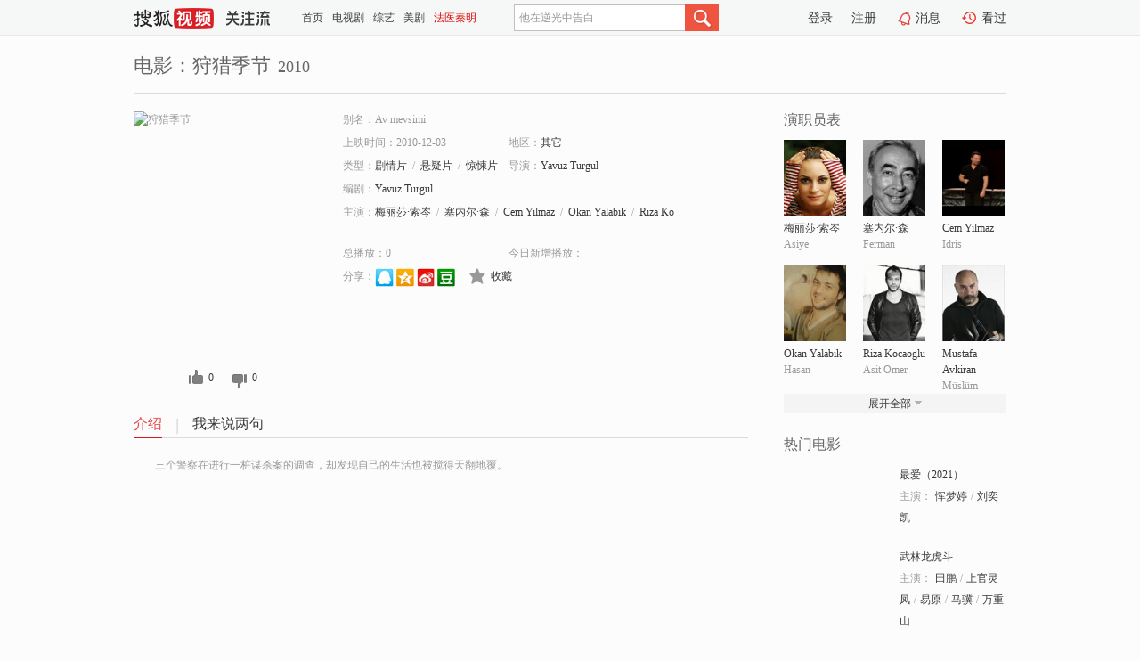

--- FILE ---
content_type: text/html;charset=UTF-8
request_url: http://tv.sohu.com/item/MTQwMDI0.html
body_size: 5171
content:











 <!DOCTYPE html PUBLIC "-//W3C//DTD XHTML 1.0 Transitional//EN" "http://www.w3.org/TR/xhtml1/DTD/xhtml1-transitional.dtd">
<html>
<head>
<title>狩猎季节-电影-高清视频在线观看-搜狐视频</title>
<meta http-equiv="Content-Type" content="text/html; charset=UTF-8">
<meta name="keywords" content="狩猎季节,电影,高清视频,在线观看">
<meta name="description" content="搜狐视频为您提供关于(狩猎季节)的高清视频在线观看、剧情内容介绍、以及周边的一切，包括(狩猎季节)的图片、预告片、拍摄花絮、影讯、相关新闻及评论等。更多关于(狩猎季节)的精彩内容，尽在搜狐视频。">
<meta http-equiv="Content-Type" content="text/html; charset=UTF-8">
<meta http-equiv="pragma" content="no-cache">
<meta http-equiv="cache-control" content="no-cache,must-revalidate">
<meta http-equiv="expires" content="0">
<meta name="robots" content="all" />
<meta property="og:url" content="https://tv.sohu.com/item/MTQwMDI0.html"/>
<meta property="og:type" content="website"/>
<meta property="og:site_name" content="搜狐视频" />
<meta property="og:title" content="狩猎季节" />
<meta property="og:description" content="三个警察在进行一桩谋杀案的调查，却发现自己的生活也被搅得天翻地覆。" />
<meta property="og:image" content="http://photocdn.tv.sohu.com/img/kis/fengmian/140/140024/140024_ver_big_20190429103739.jpg" />
<link type="image/x-icon" rel="shortcut icon"  href="//tv.sohu.com/favicon.ico" />
<link type="text/css" rel="stylesheet" href="//css.tv.itc.cn/global/global201302.css" />
<link type="text/css" rel="stylesheet" href="//css.tv.itc.cn/channel/nav_v1.css" />
<link type="text/css" rel="stylesheet" href="//assets.changyan.sohu.com/rs/prod_/sohucs.min-sohutv.v118.css" />
<link type="text/css" rel="stylesheet" href="//css.tv.itc.cn/search/search-movie.css" />
<script type="text/javascript">
	// 测试数据
	var vid="0";
	var nid = "";
	var pid ="0";
	var cover=""; 	
	var playlistId="0";
	var o_playlistId="";
    var cid="100";//一级分类id
	var subcid="100108,100113,100118";//二级分类id
	var osubcid="";//二级分类的唯一项
	var category="";
	var cateCode="";
	var pianhua = "";
	var tag = "";
	var tvid = "";
	var playerSpaceId = "";
	var kis_id="140024";
	var filmType = "movie";
	var isFee = "0";
	var comment_c_flag="vp";
</script>
<script src="//js.tv.itc.cn/kao.js"></script>
<script src="//js.tv.itc.cn/dict.js"></script>
<script src="//js.tv.itc.cn/gg.seed.js"></script>
<script src="//js.tv.itc.cn/base/core/j_1.7.2.js"></script>
<script src="//tv.sohu.com/upload/static/star/g.js"></script>
<script src="//js.tv.itc.cn/site/search/movie/inc.js"></script>
<script type="text/javascript">
kao('pingback', function () {
	pingbackBundle.initHref({
		customParam : {
			 
				movie : {
				url : '//click.hd.sohu.com.cn/x.gif',
				type : ['extends'],
				stype:['workshow_movie'],
				col1:	function(config, el) {
					return el.getAttribute('pos') == null ? [''] : el.getAttribute('pos');
				},
				col2:	function(config, el) {
					return el.getAttribute('location') == null ? [''] : el.getAttribute('location');
				},
				col3:		function(config, el) {
								 var playsource=el.getAttribute('vv');
								 var vv='';
								 if(playsource=='sohutv'){
								 	vv='work_playpage_vv';
								 }else if(playsource=='work_starpage_vv' || playsource=='work_playpage_vv' || playsource=='work_search_vv' || playsource=='work_workpage_vv'){
								 	vv=playsource;
								 }else{
								 	vv='work_outer_vv';
								 }
								return vv;
						 },
				suv : 'cookie-SUV',
				p : 'passport',
				y : 'cookie-YYID',
				f : 'cookie-fuid',
				_ : 'stamp'
			}
	 
		}
	});
});

getHeaderFrag();
function getHeaderFrag() {
    // console.log("jinru")
    $.ajax({
        type:"GET",
        url:"/star/openkis/star/header",
        success:function(data){
            console.info(data);
            $("#fragHeader").html(data);
        },
        error:function(data){
            $("#fragHeader").html("");
            console.log("Error: "+data);
        }
    });
}

</script>

</head>
<body>
<br>
<!-- Start : areaTop -->
 <div class="areaTop" id="hd-navMiniBar" style="position: fixed; top: 0px; left: 0px; width: 100%; z-index: 999;">
     <div class="area clear" id = "fragHeader" onload =getHeaderFrag()>

     </div>
</div>
<style>
	#hd-fBox2,.hd-mUpload{display:none;}
	.areaTop .hd-hotWord{
		overflow: hidden;
		width:312px;
	}
</style>
<!-- End : areaTop -->
<div class="wrapper">
	<div class="movie-name area rel cfix">
		
		<h2 >电影：狩猎季节<span>2010</span></h2>
	</div>
	<!-- Start : bodyer -->
	<div class="cfix area">
		<div class="movieL">
			<!-- Start : movie info -->
			<div class="cfix movie-info">
			  
			 
			
			
		    
		 	  
			
			
			
			    <div class="colL">
				<div class="movie-pic">
					
					
						<img lazysrc="//photocdn.tv.sohu.com/img/kis/fengmian/140/140024/140024_ver_big_20190429103739.jpg" width="200" height="275" src="//css.tv.itc.cn/channel/v2/index-images/default_v.svg" alt="狩猎季节" />
					
				</div>
				<p class="ta-c">
				<a class="like" title="" href="#">0</a>
				<a class="unlike" title="" href="#">0</a>
				</p>
				</div>
				<div class="movie-infoR">
					<ul class="cfix mB20">
						<li class="w1"><span>别名：Av mevsimi</span></li> 
						<li><span>上映时间：2010-12-03</span></li>
						
						<li><span>地区：</span><a href="//so.tv.sohu.com/list_p1100_p2_p3_u5176_u4ed6_p4_p5_p6_p7_p8_p9.html" title="" target="_blank" pb-url="movie" pos="work_info" location="work_info_others" vv="work_search_vv">其它</a> </li>
						<li><span>类型：</span><a href="//so.tv.sohu.com/list_p1100_p2100108_p3_p4_p5_p6_p7_p8_p9.html" title="" target="_blank" pb-url="movie" pos="work_info" location="work_info_others" vv="work_search_vv">剧情片</a><span class="mLR6">/</span><a href="//so.tv.sohu.com/list_p1100_p2100113_p3_p4_p5_p6_p7_p8_p9.html" title="" target="_blank" pb-url="movie" pos="work_info" location="work_info_others" vv="work_search_vv">悬疑片</a><span class="mLR6">/</span><a href="//so.tv.sohu.com/list_p1100_p2100118_p3_p4_p5_p6_p7_p8_p9.html" title="" target="_blank" pb-url="movie" pos="work_info" location="work_info_others" vv="work_search_vv">惊悚片</a></li>
						<li><span>导演：</span><a href="//tv.sohu.com/star/OTgxX1lhdnV6IFR1cmd1bA==.shtml" target="_blank" pb-url="movie" vv="work_starpage_vv" pos="work_info" location="work_info_others">Yavuz Turgul</a>   </li>
						<li><span>编剧：</span><a href="//tv.sohu.com/star/OTgxX1lhdnV6IFR1cmd1bA==.shtml" target="_blank" pb-url="movie" vv="work_starpage_vv" pos="work_info" location="work_info_others">Yavuz Turgul</a>  </li>
						
						
						  	
						 		
						  	
						 	 
						  
						<li class="w1"><span>主演：</span><a href="//tv.sohu.com/star/MTAyNzJf5qKF5Li96I6OwrfntKLlspE=.shtml" target="_blank" pb-url="movie" vv="work_starpage_vv" pos="work_info" location="work_info_others">梅丽莎·索岑</a><span class="mLR6">/</span><a href="//tv.sohu.com/star/MTQyOTNf5aGe5YaF5bCUwrfmo64=.shtml" target="_blank" pb-url="movie" vv="work_starpage_vv" pos="work_info" location="work_info_others">塞内尔·森</a><span class="mLR6">/</span><a href="//tv.sohu.com/star/NDUyNThfQ2VtIFlpbG1heg==.shtml" target="_blank" pb-url="movie" vv="work_starpage_vv" pos="work_info" location="work_info_others">Cem Yilmaz</a><span class="mLR6">/</span><a href="//tv.sohu.com/star/MTg4ODMzX09rYW4gWWFsYWJpaw==.shtml" target="_blank" pb-url="movie" vv="work_starpage_vv" pos="work_info" location="work_info_others">Okan Yalabik</a><span class="mLR6">/</span><a href="//tv.sohu.com/star/Nzk2OTE4X1JpemEgS29jYW9nbHU=.shtml" target="_blank" pb-url="movie" vv="work_starpage_vv" pos="work_info" location="work_info_others">Riza Kocaoglu</a></li>
						</ul>
						<ul class="cfix mB10">
                        <!--update 总播放：开始-->
                        <li><span>总播放：</span><em class="total-play"></em></li>
                        <!--update 总播放：结束-->
                        <!--update 今日新增播放：开始-->
                        <li><span>今日新增播放：</span><em class="today-play"></em></li>
                        <!--update 今日新增播放：结束-->
						
						<li class="w1 action">
                            <!--update 新版分享：开始-->
                            <div class="share cfix" style="width: auto">
                                <span>分享：</span><a title="" onclick="javascript:jump('mqq')" href="javascript:void(0)"><img width="21" height="21" alt="" src="//css.tv.itc.cn/search/images/qq.gif"></a>
                                <a title="" onclick="javascript:jump('qq')" href="javascript:void(0)"><img width="20" height="21" alt="" src="//css.tv.itc.cn/search/images/qzone.gif"></a>
                                <a title="" onclick="javascript:jump('weibosina')" href="javascript:void(0)"><img width="20" height="21" alt="" src="//css.tv.itc.cn/search/images/swb.gif"></a>
                                <a title="" onclick="javascript:jump('douban')" href="javascript:void(0)"><img width="20" height="21" alt="" src="//css.tv.itc.cn/search/images/db.gif"></a>
                            </div>
                            <!--update 新版分享：结束-->
							<div class="l actionR">
								<a href="" title="" class="ico-store">收藏</a>  
							</div>
						</li>
						</ul> 
						 
						 
						 <div class="cfix bot">
							
							
					 </div>
				</div>
			</div>
			<!-- End : movie info -->
			<!-- Start : tab -->
			<ul class="cfix movieTab">
				<li class="first on"><a href="#" title="">介绍</a></li>
				
				
				
				
				
				  <li><a href="#" title="">我来说两句</a></li>
				
				
			</ul>
			<!-- End : tab -->
			<!-- Start : modA -->
			<div class="movieCont mod">
			
				<p class="intro">
					<span class="full_intro" style="display:none">&nbsp;&nbsp;&nbsp;&nbsp;&nbsp;&nbsp;&nbsp;&nbsp;三个警察在进行一桩谋杀案的调查，却发现自己的生活也被搅得天翻地覆。</span>
					  
				      
				     
				      &nbsp;&nbsp;&nbsp;&nbsp;&nbsp;&nbsp;&nbsp;&nbsp;三个警察在进行一桩谋杀案的调查，却发现自己的生活也被搅得天翻地覆。  
				      
				    

				</p>
			
			</div>
			<!-- End : modA -->
			<!-- Start : modB -->
			
			<!-- End : modB -->
			<!-- Start : modC -->
			
			<!-- End : modC -->
			<!-- Start : modD -->
			
			<!-- End : modD -->
			<!-- Start : modE -->
			
					 
			
			

		 
			<div class="mod comment" style="display:none">
			<!--  <div id="SOHUCS" sid="" oid="" style="width: 100%; height: auto;"></div>-->
			<div id="SOHUCS"></div>
			</div>
			 
			</div> 
		  
			<!-- End : modE -->
		<div class="movieR">
		 
			<!-- Start : cast -->
			<div class="mod cast">
			
				<div class="mod-tit">
					<h4>演职员表</h4>
				</div>
				<ul class="cfix">
				  
				  	
				 		
				  	
				 	 
				  
					
					<!--   -->
				           
					<li>
						<div class="pic"><a href="//tv.sohu.com/star/MTAyNzJf5qKF5Li96I6OwrfntKLlspE=.shtml" title="梅丽莎·索岑" target="_blank" pb-url="movie" pos="work_cast" vv="work_starpage_vv"><img lazysrc="//photocdn.sohu.com/kistar/fengmian/10/10272/10272_ver_small.jpg" src="//css.tv.itc.cn/channel/v2/index-images/default_v.svg" width="70" height="85" alt="梅丽莎·索岑" /></a></div>
						<p><a href="//tv.sohu.com/star/MTAyNzJf5qKF5Li96I6OwrfntKLlspE=.shtml" target="_blank" title="梅丽莎·索岑" pb-url="movie" pos="work_cast" vv="work_starpage_vv">梅丽莎·索岑</a></p><p><span title="Asiye">Asiye</span></p>
					</li>
					
					<!--   -->
				           
					<li>
						<div class="pic"><a href="//tv.sohu.com/star/MTQyOTNf5aGe5YaF5bCUwrfmo64=.shtml" title="塞内尔·森" target="_blank" pb-url="movie" pos="work_cast" vv="work_starpage_vv"><img lazysrc="//photocdn.sohu.com/kistar/fengmian/14/14293/14293_ver_small.jpg" src="//css.tv.itc.cn/channel/v2/index-images/default_v.svg" width="70" height="85" alt="塞内尔·森" /></a></div>
						<p><a href="//tv.sohu.com/star/MTQyOTNf5aGe5YaF5bCUwrfmo64=.shtml" target="_blank" title="塞内尔·森" pb-url="movie" pos="work_cast" vv="work_starpage_vv">塞内尔·森</a></p><p><span title="Ferman">Ferman</span></p>
					</li>
					
					<!--   -->
				           
					<li>
						<div class="pic"><a href="//tv.sohu.com/star/NDUyNThfQ2VtIFlpbG1heg==.shtml" title="Cem Yilmaz" target="_blank" pb-url="movie" pos="work_cast" vv="work_starpage_vv"><img lazysrc="//photocdn.sohu.com/kistar/fengmian/45/45258/45258_ver_small.jpg" src="//css.tv.itc.cn/channel/v2/index-images/default_v.svg" width="70" height="85" alt="Cem Yilmaz" /></a></div>
						<p><a href="//tv.sohu.com/star/NDUyNThfQ2VtIFlpbG1heg==.shtml" target="_blank" title="Cem Yilmaz" pb-url="movie" pos="work_cast" vv="work_starpage_vv">Cem Yilmaz</a></p><p><span title="Idris">Idris</span></p>
					</li>
					
					<!--    <li class="clear"></li>-->
				            <li class="clear"></li>
					<li>
						<div class="pic"><a href="//tv.sohu.com/star/MTg4ODMzX09rYW4gWWFsYWJpaw==.shtml" title="Okan Yalabik" target="_blank" pb-url="movie" pos="work_cast" vv="work_starpage_vv"><img lazysrc="//photocdn.sohu.com/kistar/fengmian/188/188833/188833_ver_small.jpg" src="//css.tv.itc.cn/channel/v2/index-images/default_v.svg" width="70" height="85" alt="Okan Yalabik" /></a></div>
						<p><a href="//tv.sohu.com/star/MTg4ODMzX09rYW4gWWFsYWJpaw==.shtml" target="_blank" title="Okan Yalabik" pb-url="movie" pos="work_cast" vv="work_starpage_vv">Okan Yalabik</a></p><p><span title="Hasan">Hasan</span></p>
					</li>
					
					<!--   -->
				           
					<li>
						<div class="pic"><a href="//tv.sohu.com/star/Nzk2OTE4X1JpemEgS29jYW9nbHU=.shtml" title="Riza Kocaoglu" target="_blank" pb-url="movie" pos="work_cast" vv="work_starpage_vv"><img lazysrc="//photocdn.sohu.com/kistar/fengmian/796/796918/796918_ver_small.jpg" src="//css.tv.itc.cn/channel/v2/index-images/default_v.svg" width="70" height="85" alt="Riza Kocaoglu" /></a></div>
						<p><a href="//tv.sohu.com/star/Nzk2OTE4X1JpemEgS29jYW9nbHU=.shtml" target="_blank" title="Riza Kocaoglu" pb-url="movie" pos="work_cast" vv="work_starpage_vv">Riza Kocaoglu</a></p><p><span title="Asit Omer">Asit Omer</span></p>
					</li>
					
					<!--   -->
				           
					<li>
						<div class="pic"><a href="//tv.sohu.com/star/NzY2MDE5X011c3RhZmEgQXZraXJhbg==.shtml" title="Mustafa Avkiran" target="_blank" pb-url="movie" pos="work_cast" vv="work_starpage_vv"><img lazysrc="//photocdn.sohu.com/kistar/fengmian/766/766019/766019_ver_small.jpg" src="//css.tv.itc.cn/channel/v2/index-images/default_v.svg" width="70" height="85" alt="Mustafa Avkiran" /></a></div>
						<p><a href="//tv.sohu.com/star/NzY2MDE5X011c3RhZmEgQXZraXJhbg==.shtml" target="_blank" title="Mustafa Avkiran" pb-url="movie" pos="work_cast" vv="work_starpage_vv">Mustafa Avkiran</a></p><p><span title="Müslüm">Müslüm</span></p>
					</li>
					  
					
					
					 <li class="clear hide"></li>
                	<li class="hide">
                    <div class="pic"><a href="//tv.sohu.com/star/OTgxX1lhdnV6IFR1cmd1bA==.shtml" title="Yavuz Turgul" target="_blank" pb-url="movie" pos="work_cast" vv="work_starpage_vv"><img lazysrc="//photocdn.sohu.com/kistar/fengmian/0/981/981_ver_small.jpg" src="//css.tv.itc.cn/channel/v2/index-images/default_v.svg" width="70" height="85" alt="Yavuz Turgul" /></a></div>
						<p><a href="//tv.sohu.com/star/OTgxX1lhdnV6IFR1cmd1bA==.shtml" target="_blank" title="Yavuz Turgul" pb-url="movie" pos="work_cast" vv="work_starpage_vv">Yavuz Turgul</a></p><p><span title="导演/编剧">导演/编剧</span></p>
					</li>
                       
                     
				</ul>
				<div class="mod-more"><a href="#" title="" class="arr-down" pos="work_cast" vv="work_starpage_vv">展开全部</a></div>
			
			</div>
			<!-- End : cast -->
			<!-- Start : serial -->
			<div class="mod serial">
				<div class="mod-tit">
					
				</div>
				<ul class="list-movie">
				
				 
				 	
				 	
				 	
				 	
				 
					
					
				</ul>
				
				
			</div>
			<!-- End : serial -->
			<!-- Start : recommend -->
			<div class="mod recommend">
				<div class="mod-tit">
				<h4>热门电影</h4>
				</div>
					<ul class="list-movie"></ul>
				 
			</div>
			<!-- End : recommend -->
			<!-- Start : sort -->
			<div class="mod sort">
			</div>
			<!-- End : sort -->
			<div class="mod soMovie">
				<form action="" method="post" id="sFormB" autocomplete="off" name="sFormB" onsubmit="return searchFormA('sKeyB');"><input type="text" value="" id="sKeyB" class="input" /><input type="submit" value="" class="btn-soMovie" />
				</form>
			</div>
		</div>
	</div>
<!-- End : content -->
</div>
 

<!-- End:content -->
    


<span id="footerFrag" onload="getFootererFrag()"></span>

<script>
    getFootererFrag();
    function getFootererFrag() {
        docWrite = document.write;
        document.write = function( text ){
            console.log(text);
            var elements = document.getElementsByClassName("now_year");
            Array.prototype.forEach.call(elements, function (element) {
                element.innerHTML = text;
            });
        };
        $.ajax({
            type:"GET",
            url:"/star/openkis/star/footer",
            async : true,
            success:function(result){
                console.info(result);
                $("#footerFrag").html(result);
                //  还原
                document.write = docWrite;
            },
            error:function(result){
                $("#footerFrag").html("");
                console.log("Error: "+result);
            }
        });


    };
</script>
 <script>
    messagebus.publish('core.loaded_end');
(function(){function a(){var a=/win/i.test(navigator.userAgent);if(a)if(typeof window.ActiveXObject=="function")try{var b=new ActiveXObject("SoHuVA.SoHuDector.1");b.StartSoHuVA()}catch(c){}else{function d(){var a=navigator.plugins||[];for(var b=0,c;c=a[b];b++)if(/npifox/i.test(c.description))return!0;return!1}if(d()){var e=document.getElementById("embed_ifox");if(!e){var f=document.createElement("div");f.style.cssText="position:absolute;zIndex:-1;height:1px",f.innerHTML='<embed id="embed_ifox" type="application/ifox-plugin" width="0" height="0"></embed>',document.body&&(document.body.insertBefore(f,document.body.firstChild),e=document.getElementById("embed_ifox"))}try{e.RunSohuVA()}catch(c){}}}}var b=window._IFoxContext||(window._IFoxContext={});b.isCalled||(b.isCalled=!0,setTimeout(function(){a()},2e3))})()
</script>

<!-- Begin New PV --> 
<script type="text/javascript" src="//tv.sohu.com/upload/static/global/hdpv.js"></script>
<!-- End New PV --> 

<!-- Begin PVInsight --> 
<script type="text/javascript" language="javascript" src="//a1.itc.cn/pv/js/spv.1305141919.js"></script>
 <!-- End PVInsight --> 
</body>
</html>


--- FILE ---
content_type: text/html;charset=UTF-8
request_url: http://score.my.tv.sohu.com/digg/get.do?type=327&vid=140024&callback=jQuery17209900231235025228_1764666844937&_=1764666849373
body_size: 253
content:
jQuery17209900231235025228_1764666844937({"vid":140024,"downCount":0,"statusText":"success but not exists","upCount":0,"pid":-1,"tvid":140024,"type":327,"status":200})

--- FILE ---
content_type: text/plain;charset=UTF-8
request_url: https://v4.passport.sohu.com/i/cookie/common?callback=passport4015_cb1764666849207&dfp=1764666849253&_=1764666849253
body_size: -296
content:
passport4015_cb1764666849207({"body":"","message":"Success","status":200})

--- FILE ---
content_type: text/javascript; charset=utf-8
request_url: http://hui.sohu.com/mum/ipqueryjp?callback=jsonp1764666844622&cookie=1764666844774&platform_source=pc&_=1764666844623
body_size: 120
content:
typeof jsonp1764666844622 === 'function' && jsonp1764666844622({
  "ext_ip": "3.12.108.168",
  "urls": []
});